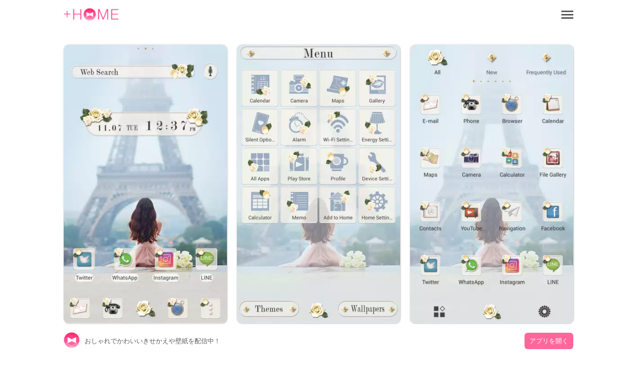

--- FILE ---
content_type: text/html; charset=utf-8
request_url: https://www.atm-plushome.com/ja/details/1767
body_size: 5745
content:
<!DOCTYPE html>
<html>
  <head>
    <title>Paris &amp; Girl｜きせかえ 壁紙｜プラスホーム公式</title>
    <meta name="description" content="エッフェル塔と女の子のおしゃれなテーマ♪">
    <meta name="viewport" content="width=device-width,initial-scale=1">
    <meta property="og:url" content="https://www.atm-plushome.com/" />
    <meta property="og:type" content="website" />
    <meta property="og:title" content="Paris &amp; Girl｜きせかえ 壁紙｜プラスホーム公式" />
    <meta property="og:description" content="エッフェル塔と女の子のおしゃれなテーマ♪" />
    <meta property="og:site_name" content="無料きせかえアプリ プラスホーム公式（+HOME）｜おしゃれで可愛い壁紙、アイコンでスマホをカスタマイズ" />
    <meta property="og:image" content="https://www.atm-plushome.com/public/images/og_img.jpg" />
    <!-- Google Tag Manager -->
    <script>(function(w,d,s,l,i){w[l]=w[l]||[];w[l].push({'gtm.start':
    new Date().getTime(),event:'gtm.js'});var f=d.getElementsByTagName(s)[0],
    j=d.createElement(s),dl=l!='dataLayer'?'&l='+l:'';j.async=true;j.src=
    'https://www.googletagmanager.com/gtm.js?id='+i+dl;f.parentNode.insertBefore(j,f);
    })(window,document,'script','dataLayer','GTM-TJG9QR7');</script>
    <!-- End Google Tag Manager -->
    <script src="https://ajax.googleapis.com/ajax/libs/jquery/3.2.1/jquery.min.js"></script>
    <script src="/public/javascripts/modal.js"></script>
    <script async src="https://pagead2.googlesyndication.com/pagead/js/adsbygoogle.js?client=ca-pub-6815920787250164" crossorigin="anonymous"></script>
    <link href="/public/stylesheets/normalize.css" rel="stylesheet" type="text/css">
    <link href="/public/stylesheets/top_ver3.css" rel="stylesheet" type="text/css">
    <link rel="icon" href="/public/images/favicon.ico">

    
    <!-- Geniee Wrapper Head Tag -->
    <script>
      window.gnshbrequest = window.gnshbrequest || {cmd:[]};
      window.gnshbrequest.cmd.push(function(){
        window.gnshbrequest.forceInternalRequest();
      });
    </script>
    <script async src="https://securepubads.g.doubleclick.net/tag/js/gpt.js"></script>
    <script async src="https://cpt.geniee.jp/hb/v1/222126/2804/wrapper.min.js"></script>
    <!-- /Geniee Wrapper Head Tag -->
  </head>
  <body>
    <!-- Google Tag Manager (noscript) -->
    <noscript><iframe src="https://www.googletagmanager.com/ns.html?id=GTM-TJG9QR7" height="0" width="0" style="display:none;visibility:hidden"></iframe></noscript>
    <!-- End Google Tag Manager (noscript) -->

    <div class="wrap">
      <div class="container">
        <section>
  <div class="header">
    <div class="top-header">
      <h1 class="top-icon">
        <a href="/ja/"><img src="/public/images/logo.png" alt="無料きせかえアプリ プラスホーム公式（+HOME）｜おしゃれで可愛い壁紙、アイコンでスマホをカスタマイズ" width="110px" height="25.3px"></a>
      </h1>
      <div class="title"></div>
      <div class="menu-icon">
        <a class="js-modal-open" href="#"><img src="/public/images/icon_menu.png" alt="メニューアイコン"></a>
      </div>
    </div>
  </div>
</section>

<section>
  <div class="modal js-modal">
      <div class="modal__bg js-modal-close"></div>
      <div class="modal__content">
        <nav class="menu__contents">
          <ul>
            <li class="menu-border"><a href="/ja/">TOP</a></li>
            <li class="language-1">言語<a href="/ja/" class="language-setting">日本語</a></li>
            <li class="menu-border language-2"><a href="/en/" class="language-setting">English</a></li>
            <li class="menu-border"><a href="/ja/about">+HOMEについて</a></li>
            <li class="menu-border"><a href="https://plushomejp.zendesk.com/hc/ja/requests/new?ticket_form_id=27795581348371">お問い合わせ</a></li>
            <li class="menu-border"><a href="/ja/terms">利用規約</a></li>
            <li class="menu-border"><a href="/ja/policy">プライバシーポリシー</a></li>
            <li class="menu-border"><a href="/ja/license">ライセンス</a></li>
          </ul>
        </nav>
        <div class="close-icon">
          <a class="js-modal-close" href=""><img src="/public/images/icon_close.png" alt="クローズアイコン"></a>
        </div>
      </div><!--modal__inner-->
  </div><!--modal-->
</section>

        <div class="detail">
  <section class="detail__box">
    <div class="detail__info--items">
      <div class="detail__info--items-img">
        <div class="detail__info--items-main">
          <img src="https://res.atm-plushome.com/uploads/thumbnails/1767/ss_home_xhdpi_medium_ja.webp" alt="Paris &amp; Girl ホーム画面" width="563px" height="964px">
        </div>
        <div class="detail__info--items-etc">
          <img src="https://res.atm-plushome.com/uploads/thumbnails/1767/ss_menu_xhdpi_medium_ja.webp" alt="Paris &amp; Girl メニュー画面" width="277px" height="473px">
        </div>
        <div class="detail__info--items-etc">
          <img src="https://res.atm-plushome.com/uploads/thumbnails/1767/ss_drawer_xhdpi_medium_ja.webp" alt="Paris &amp; Girl ドロワー画面" width="277px" height="473px">
        </div>
      </div>

      <div class="detail__info--items-text">
        <h1>Paris &amp; Girl</h1>
        <p>エッフェル塔と女の子のおしゃれなテーマ♪</p>
      </div>
    </div>

    
      <section class="theme_download">
        <div class="theme_download__btn">
          <a href="https://play.google.com/store/apps/details?id=jp.co.a_tm.android.plus_paris_and_girl">
            <img src="/public/images/google_badge.png">
          </a>
        </div>
      </section>
    
    


  <section class="categories">
    <div class="categories__items">
      <ul class="categories__items-tag">
      
        <li>
          
            <a href="/ja/categories/148" >
          
          エッフェル塔</a>
        </li>
      
        <li>
          
            <a href="/ja/categories/194" >
          
          人物</a>
        </li>
      
        <li>
          
            <a href="/ja/categories/147" >
          
          パリ</a>
        </li>
      
        <li>
          
            <a href="/ja/categories/103" >
          
          風景</a>
        </li>
      
        <li>
          
            <a href="/ja/categories/116" >
          
          写真</a>
        </li>
      
        <li>
          
            <a href="/ja/categories/185" >
          
          レディス</a>
        </li>
      
      </ul>
    </div>
  </section>

  <section class="googlesearch">
    <p>webで探す</p>
    
      
    
    <div class="gcse-searchbox-only"></div>
  </section>

  <ins class="adsbygoogle ad_detail"
        style="display: block;"
        data-ad-client="ca-pub-6815920787250164"
        data-ad-slot="2536978288"
        data-ad-format="auto"
        data-full-width-responsive="true"></ins>

  <section class="detail__contents">
    <h2>おすすめ</h2>
    <div class="detail__contents__theme-01">
      <ul class="detail__contents__theme-img">
        
          <li>
            
              <a href="/ja/details/1202">
            
              <img src="https://res.atm-plushome.com/uploads/thumbnails/1202/ss_home_xhdpi_small_ja.webp">
            </a>
          </li>
        
          <li>
            
              <a href="/ja/details/216">
            
              <img src="https://res.atm-plushome.com/uploads/thumbnails/216/ss_home_xhdpi_small_ja.webp">
            </a>
          </li>
        
          <li>
            
              <a href="/ja/details/1425">
            
              <img src="https://res.atm-plushome.com/uploads/thumbnails/1425/ss_home_xhdpi_small_ja.webp">
            </a>
          </li>
        
          <li>
            
              <a href="/ja/details/1522">
            
              <img src="https://res.atm-plushome.com/uploads/thumbnails/1522/ss_home_xhdpi_small_ja.webp">
            </a>
          </li>
        
          <li>
            
              <a href="/ja/details/436">
            
              <img src="https://res.atm-plushome.com/uploads/thumbnails/436/ss_home_xhdpi_small_ja.webp">
            </a>
          </li>
        
          <li>
            
              <a href="/ja/details/1868">
            
              <img src="https://res.atm-plushome.com/uploads/thumbnails/1868/ss_home_xhdpi_small_ja.webp">
            </a>
          </li>
        
          <li>
            
              <a href="/ja/details/1648">
            
              <img src="https://res.atm-plushome.com/uploads/thumbnails/1648/ss_home_xhdpi_small_ja.webp">
            </a>
          </li>
        
          <li>
            
              <a href="/ja/details/822">
            
              <img src="https://res.atm-plushome.com/uploads/thumbnails/822/ss_home_xhdpi_small_ja.webp">
            </a>
          </li>
        
          <li>
            
              <a href="/ja/details/1343">
            
              <img src="https://res.atm-plushome.com/uploads/thumbnails/1343/ss_home_xhdpi_small_ja.webp">
            </a>
          </li>
        
          <li>
            
              <a href="/ja/details/79">
            
              <img src="https://res.atm-plushome.com/uploads/thumbnails/79/ss_home_xhdpi_small_ja.webp">
            </a>
          </li>
        
          <li>
            
              <a href="/ja/details/595">
            
              <img src="https://res.atm-plushome.com/uploads/thumbnails/595/ss_home_xhdpi_small_ja.webp">
            </a>
          </li>
        
          <li>
            
              <a href="/ja/details/1318">
            
              <img src="https://res.atm-plushome.com/uploads/thumbnails/1318/ss_home_xhdpi_small_ja.webp">
            </a>
          </li>
        
          <li>
            
              <a href="/ja/details/1886">
            
              <img src="https://res.atm-plushome.com/uploads/thumbnails/1886/ss_home_xhdpi_small_ja.webp">
            </a>
          </li>
        
          <li>
            
              <a href="/ja/details/1033">
            
              <img src="https://res.atm-plushome.com/uploads/thumbnails/1033/ss_home_xhdpi_small_ja.webp">
            </a>
          </li>
        
          <li>
            
              <a href="/ja/details/2188">
            
              <img src="https://res.atm-plushome.com/uploads/thumbnails/2188/ss_home_xhdpi_small_ja.webp">
            </a>
          </li>
        
          <li>
            
              <a href="/ja/details/437">
            
              <img src="https://res.atm-plushome.com/uploads/thumbnails/437/ss_home_xhdpi_small_ja.webp">
            </a>
          </li>
        
          <li>
            
              <a href="/ja/details/2336">
            
              <img src="https://res.atm-plushome.com/uploads/thumbnails/2336/ss_home_xhdpi_small_ja.webp">
            </a>
          </li>
        
          <li>
            
              <a href="/ja/details/672">
            
              <img src="https://res.atm-plushome.com/uploads/thumbnails/672/ss_home_xhdpi_small_ja.webp">
            </a>
          </li>
        
          <li>
            
              <a href="/ja/details/866">
            
              <img src="https://res.atm-plushome.com/uploads/thumbnails/866/ss_home_xhdpi_small_ja.webp">
            </a>
          </li>
        
          <li>
            
              <a href="/ja/details/722">
            
              <img src="https://res.atm-plushome.com/uploads/thumbnails/722/ss_home_xhdpi_small_ja.webp">
            </a>
          </li>
        
          <li>
            
              <a href="/ja/details/990">
            
              <img src="https://res.atm-plushome.com/uploads/thumbnails/990/ss_home_xhdpi_small_ja.webp">
            </a>
          </li>
        
          <li>
            
              <a href="/ja/details/1681">
            
              <img src="https://res.atm-plushome.com/uploads/thumbnails/1681/ss_home_xhdpi_small_ja.webp">
            </a>
          </li>
        
          <li>
            
              <a href="/ja/details/456">
            
              <img src="https://res.atm-plushome.com/uploads/thumbnails/456/ss_home_xhdpi_small_ja.webp">
            </a>
          </li>
        
          <li>
            
              <a href="/ja/details/1088">
            
              <img src="https://res.atm-plushome.com/uploads/thumbnails/1088/ss_home_xhdpi_small_ja.webp">
            </a>
          </li>
        
          <li>
            
              <a href="/ja/details/1098">
            
              <img src="https://res.atm-plushome.com/uploads/thumbnails/1098/ss_home_xhdpi_small_ja.webp">
            </a>
          </li>
        
          <li>
            
              <a href="/ja/details/1069">
            
              <img src="https://res.atm-plushome.com/uploads/thumbnails/1069/ss_home_xhdpi_small_ja.webp">
            </a>
          </li>
        
          <li>
            
              <a href="/ja/details/878">
            
              <img src="https://res.atm-plushome.com/uploads/thumbnails/878/ss_home_xhdpi_small_ja.webp">
            </a>
          </li>
        
          <li>
            
              <a href="/ja/details/2267">
            
              <img src="https://res.atm-plushome.com/uploads/thumbnails/2267/ss_home_xhdpi_small_ja.webp">
            </a>
          </li>
        
          <li>
            
              <a href="/ja/details/2065">
            
              <img src="https://res.atm-plushome.com/uploads/thumbnails/2065/ss_home_xhdpi_small_ja.webp">
            </a>
          </li>
        
          <li>
            
              <a href="/ja/details/2038">
            
              <img src="https://res.atm-plushome.com/uploads/thumbnails/2038/ss_home_xhdpi_small_ja.webp">
            </a>
          </li>
        
      </ul>
    </div>
  </section>
</section>

</div>



        
<div class="feature__other">
  <h3>+HOMEの特集一覧</h3>
  <ul>
    
      
        
          <a href="/ja/feature/fluffy_clouds">
        
            <li>
              <p class="feature__other--title">⛅ ふわふわの雲テーマ特集 ⛅</p>
              <p>スマホに自然の優しさを！雲をテーマにした癒しのきせかえ特集で心をリフレッシュしよう🌤️</p>
            </li>
          </a>
        
    
      
        
          <a href="/ja/feature/moon_viewing">
        
            <li>
              <p class="feature__other--title">🌕 お月見テーマ特集 🌕</p>
              <p>スマホで楽しむ美しいお月見！満月きせかえテーマで幻想的でロマンチックな夜を演出🌕</p>
            </li>
          </a>
        
    
      
        
          <a href="/ja/feature/summer_beach">
        
            <li>
              <p class="feature__other--title">🏖 ビーチテーマ特集 🏖</p>
              <p>あなたのスマホを楽園に！夏らしいビーチが映えるきせかえ特集でで心地よい潮風を感じよう🏖</p>
            </li>
          </a>
        
    
      
        
          <a href="/ja/feature/rainbow">
        
            <li>
              <p class="feature__other--title">🌈 🎨希望を繋ぐ架け橋！七色グラデーションの虹デザイン特集🌈 🎨</p>
              <p>美しい虹の写真やイラスト、赤から紫へと移り変わる七色のグラデーションを主軸とした、シンプルながらも美しい虹のデザインテーマ特集です🌈</p>
            </li>
          </a>
        
    
      
        
          <a href="/ja/feature/yellow">
        
            <li>
              <p class="feature__other--title">🟡 黄色テーマ特集 🟡</p>
              <p>ビタミンカラーの黄色でスマホを輝かせる！エネルギッシュなきせかえテーマ特集で日々に彩りを</p>
            </li>
          </a>
        
    
      
        
          <a href="/ja/feature/kouyou">
        
            <li>
              <p class="feature__other--title">🍁 紅葉特集 🍁</p>
              <p>紅葉の美しさをスマホで楽しもう！秋の京都や美しい景色をテーマにしたきせかえでスマホも無料で秋色に染めましょう♪</p>
            </li>
          </a>
        
    
      
        
          <a href="/ja/feature/princess_gothic">
        
            <li>
              <p class="feature__other--title">🥀 姫系ゴシック特集 🥀</p>
              <p>姫系ゴシックきせかえで、スマホを幻想的なお城と蝶の世界へ誘います！あなただけのゴシックロリータな夢空間を独り占め 🥀</p>
            </li>
          </a>
        
    
      
        
          <a href="/ja/feature/cute_tulip">
        
            <li>
              <p class="feature__other--title">🌷 かわいいチューリップ特集 🌷</p>
              <p>可愛さ溢れるチューリップモチーフのきせかえテーマで、スマホをあなただけの特別なアイテムに！</p>
            </li>
          </a>
        
    
      
        
          <a href="/ja/feature/cool_mens">
        
            <li>
              <p class="feature__other--title">✨ かっこいいメンズ向けテーマ特集 ✨</p>
              <p>モテる男の必需品！スマホを彩るギターや焚き火テーマでオシャレでワイルドな画面に👍🏻</p>
            </li>
          </a>
        
    
      
        
          <a href="/ja/feature/gold">
        
            <li>
              <p class="feature__other--title">🍀 金運アップ特集 👛</p>
              <p>ゴールドモチーフを取り入れた着せ替えで金運向上！？運気を引き寄せるテーマ特集</p>
            </li>
          </a>
        
    
      
        
          <a href="/ja/feature/brown_color">
        
            <li>
              <p class="feature__other--title">🐻 ブラウンカラーテーマ特集 🐻</p>
              <p>スマホで感じる秋のぬくもり！くまや紅葉などブラウンカラーきせかえで癒しの画面に🍂</p>
            </li>
          </a>
        
    
      
        
          <a href="/ja/feature/cute_apple">
        
            <li>
              <p class="feature__other--title">🍎 かわいいりんご特集 🍎</p>
              <p>スマホをりんごの可愛さでデコレーション！おすすめきせかえデザイン特集！</p>
            </li>
          </a>
        
    
      
        
          <a href="/ja/feature/healing_candle">
        
            <li>
              <p class="feature__other--title">🕯️ 癒やしのキャンドルテーマ特集 🕯️</p>
              <p>スマホに灯る癒やしの炎！キャンドルのきせかえテーマで温かく幻想的なキャンドルナイトを楽しもう️✨️</p>
            </li>
          </a>
        
    
      
        
          <a href="/ja/feature/nova_simple">
        
            <li>
              <p class="feature__other--title">◻️ 使いやすいシンプルテーマ特集 ◻️</p>
              <p>スマホで感じる機能美！Nova Launcherユーザーにおすすめの洗練されたミニマルデザイン特集◻️</p>
            </li>
          </a>
        
    
      
        
          <a href="/ja/feature/oshare_ichigo">
        
            <li>
              <p class="feature__other--title">🍓 おしゃれないちご特集 🍓</p>
              <p>スマホをおしゃれに演出するいちごモチーフデザイン特集！キュートなデザインで魅力をプラスしよう！</p>
            </li>
          </a>
        
    
      
        
          <a href="/ja/feature/gold_color">
        
            <li>
              <p class="feature__other--title">💛 ゴールドカラーテーマ特集2025 💛</p>
              <p>スマホで魅せる黄金の輝き！バラや馬蹄などゴールドきせかえテーマで画面をゴージャスに演出🌹</p>
            </li>
          </a>
        
    
      
        
          <a href="/ja/feature/winter_scenery">
        
            <li>
              <p class="feature__other--title">⛄️ 冬景色テーマ ⛄️</p>
              <p>冬の絶景をスマホで堪能！美しい雪景色のきせかえテーマで静寂に包まれた銀世界を画面いっぱいに⛄️</p>
            </li>
          </a>
        
    
      
        
          <a href="/ja/feature/pink">
        
            <li>
              <p class="feature__other--title">🌸 ピンク色テーマ特集 🌸</p>
              <p>ピンク色きせかえでスマホをもっとキュートに！エレガントからポップまで多彩なきせかえテーマを紹介</p>
            </li>
          </a>
        
    
      
        
          <a href="/ja/feature/new_life">
        
            <li>
              <p class="feature__other--title">🌿 新生活おすすめテーマ特集 🌿</p>
              <p>新生活を彩るフレッシュなスマホきせかえテーマ特集！前向きな気分になるデザインを厳選紹介</p>
            </li>
          </a>
        
    
      
        
          <a href="/ja/feature/yozakura">
        
            <li>
              <p class="feature__other--title">🌸 夜桜特集 🌸</p>
              <p>魅惑の夜桜でスマホ待ち受けを華やかに！幻想的なデザインで日常を美しく演出しましょう！</p>
            </li>
          </a>
        
    
  </ul>
</div>

        


  

  <div class="feature__other">
  <h3>+HOMEの使い方一覧</h3>
  <ul>
      <a href="/ja/helpDetail/home_default">
          <li>
            <p class="feature__other--title">ホーム画面について</p>
          </li>
      </a>
      <a href="/ja/helpDetail/home_changing_theme">
        <li>
          <p class="feature__other--title">テーマにきせかえよう</p>
        </li>
      </a>
      <a href="/ja/helpDetail/about_drawer">
        <li>
          <p class="feature__other--title">ドロワー（アプリ一覧）の使い方</p>
        </li>
      </a>
      <a href="/ja/helpDetail/home_use">
        <li>
          <p class="feature__other--title">ホーム画面を使いこなそう</p>
        </li>
      </a>
      <a href="/ja/helpDetail/iconpack_use">
        <li>
          <p class="feature__other--title">アイコンパックの使い方</p>
        </li>
      </a>
      <a href="/ja/helpDetail/change_icon_homescreen">
        <li>
          <p class="feature__other--title">ホーム画面アイコンのきせかえ方【個別】</p>
        </li>
      </a>
      <a href="/ja/helpDetail/change_icons_homescreen">
        <li>
          <p class="feature__other--title">ホーム画面アイコンのきせかえ方【一括】</p>
        </li>
      </a>
      <a href="/ja/helpDetail/change_original_icon_homescreen">
        <li>
          <p class="feature__other--title">ホーム画面アイコンのきせかえ方【好きな画像】</p>
        </li>
      </a>
      <a href="/ja/helpDetail/change_icon_size">
        <li>
          <p class="feature__other--title">ホーム画面アイコンサイズの変え方</p>
        </li>
      </a>
  </ul>
</div>


        <div class="search">
  <form method="POST" action="/ja/searchThemes" class="search_container" onsubmit="return check();">
    <input type="hidden" name="_csrf" value="cDBCPN5C-tjmb7VxgtgoxZED-479Unvqndts">
    <input type="text"  name="word" size="25" value="" placeholder="Search">
    <button type="submit" value="&#xf002"><i class="fas fa-search"></i></button>
  </form>
</div>

<script>
  function check() {
    var formWord = $('.search_container [name=word]').val();
    if (formWord.length === 0 || !formWord.match(/\S/g)) {
      return false;
    }
  }
</script>
        <div class="footer__navi">
  <div class="footer__navi--wrap">
    <p class="about_title">+HOMEとは</p>
    <p class="about_desc">2000種類以上の豊富なテーマから可愛く・オシャレに・カッコよく！あなたらしくスマホをカスタマイズできます！</p>
    <p class="about_desc">世界中で支持されている日本発の安心・安全なきせかえアプリ！</p>
    <p class="about_desc">より便利に、使いやすくなった+HOMEをぜひお試しください。</p>
    <ul class="footer__navi--wrap--list">
      <li><a href="https://plushomejp.zendesk.com/hc/ja/requests/new?ticket_form_id=27795581348371">お問い合わせ</a></li>
      <li><a href="/ja/partner-contact">法人お問い合わせ</a></li>
      <li><a href="/ja/terms">利用規約</a></li>
      <li><a href="/ja/policy">プライバシーポリシー</a></li>
      <li><a href="/ja/license">ライセンス</a></li>
    </ul>
  </div>
</div>

<footer>
  
    <a href="https://play.google.com/store/apps/details?id=jp.co.a_tm.android.launcher&utm_source=plushome_official&utm_medium=themeDetail&utm_campaign=install&utm_term=1767" target="_blank">
      <div class="footer">
        <div class="footer__icon"><img src="/public/images/icon_plushome.png" alt="トップアイコン"></div>
        <div class="footer__detail">おしゃれでかわいいきせかえや壁紙を配信中！</div>
        <div class="footer__btn">アプリを開く</div>
      </div>
    </a>
  
</footer>
      </div>
    </div>
  </body>
  <script async src="https://cse.google.com/cse.js?cx=partner-pub-6815920787250164:7138911157"></script>
<script>
  $(window).on('load', function() {
    const element = document.getElementsByClassName('adsbygoogle')[0];
    while (element.firstChild) element.removeChild(element.firstChild);
    if ("android" === 'android' || window.devicePixelRatio !== 3) return;
    $.each($('.detail__info--items-img').find('img'), function() {
      let imgSrc = $(this).attr('src').replace('x2', 'x3');
      $(this).attr('src', imgSrc);
    });
  });
</script>
<script>
  $(document).ready(function() {
    $('.popup_wallpaper__close').on('click', function() {
      $('.popup_wallpaper').fadeOut();
    });
    
    $('.add_pop__close').on('click', function() {
      $('.add_pop').fadeOut();
    });
  });
</script>
  <footer>
    

  </footer>
</html>

--- FILE ---
content_type: text/html; charset=utf-8
request_url: https://www.google.com/recaptcha/api2/aframe
body_size: 115
content:
<!DOCTYPE HTML><html><head><meta http-equiv="content-type" content="text/html; charset=UTF-8"></head><body><script nonce="2N2mryxJO6R5WcjjZdFo0A">/** Anti-fraud and anti-abuse applications only. See google.com/recaptcha */ try{var clients={'sodar':'https://pagead2.googlesyndication.com/pagead/sodar?'};window.addEventListener("message",function(a){try{if(a.source===window.parent){var b=JSON.parse(a.data);var c=clients[b['id']];if(c){var d=document.createElement('img');d.src=c+b['params']+'&rc='+(localStorage.getItem("rc::a")?sessionStorage.getItem("rc::b"):"");window.document.body.appendChild(d);sessionStorage.setItem("rc::e",parseInt(sessionStorage.getItem("rc::e")||0)+1);localStorage.setItem("rc::h",'1769086193328');}}}catch(b){}});window.parent.postMessage("_grecaptcha_ready", "*");}catch(b){}</script></body></html>